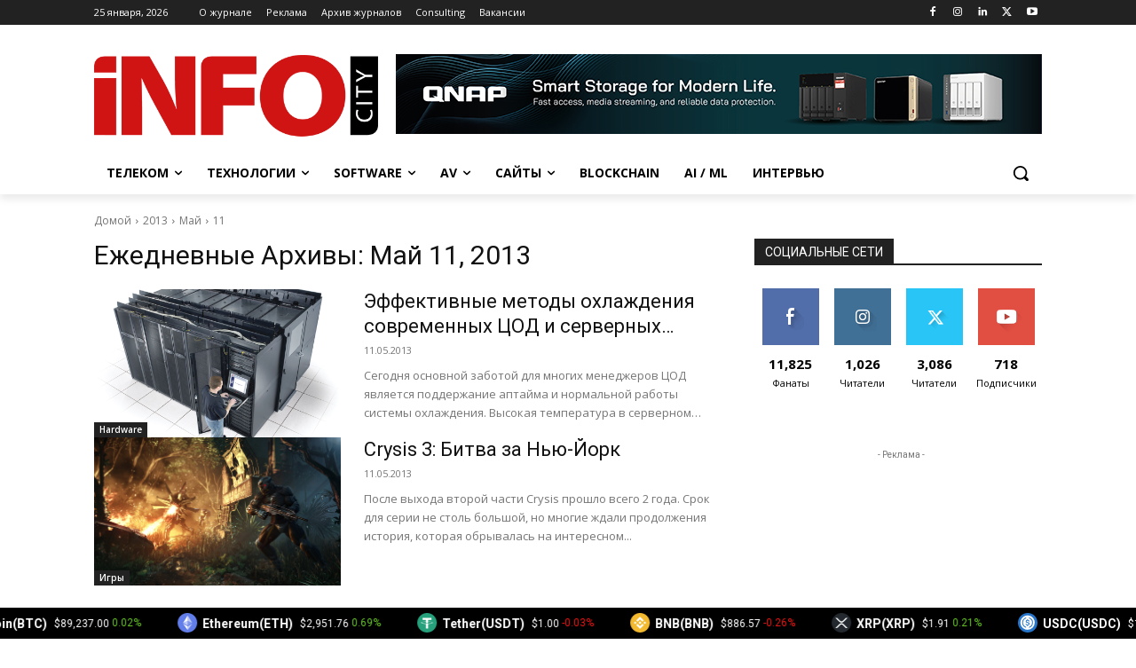

--- FILE ---
content_type: text/html
request_url: https://infocity.tech/banner/right_banner-1.html?ver=1.9.1
body_size: 991
content:
<!DOCTYPE html>
<html>
  <body>
    <script type="text/javascript">
        var banners = [
			{
				image: 'https://infocity.tech/wp-content/uploads/2025/04/JABRA_324х355.png',
				link: 'https://www.asbis.az/vendors/jabra'
			},
			{
				image: 'https://infocity.tech/wp-content/uploads/2025/04/Logitech_324х355.png',
				link: 'https://www.asbis.az/vendors/logitech'
			},
			{
				image: 'https://infocity.tech/wp-content/uploads/2025/05/14-Essential-ENG-324x355-1.jpg',
				link: 'https://infocity.tech/2025/05/asus-nuc-14-essential-affordable-and-efficient-mini-pc/'
			},
			{
				image: 'https://infocity.tech/wp-content/uploads/2025/05/14-Essential-AZ-324x355-1.jpg',
				link: 'https://infocity.tech/2025/05/asus-nuc-14-essential-serfeli-ve-mehsuldar-mini-komputer/'
			},	
			{
				image: 'https://infocity.tech/wp-content/uploads/2025/06/PureStorage_324x355.png',
				link: 'https://www.asbis.az/vendors/pure-storage'
			},
			{
				image: 'https://infocity.tech/wp-content/uploads/2025/06/PureStorage-Gartner_324x355.png',
				link: 'https://www.purestorage.com/resources/gartner-magic-quadrant-primary-storage.html'
			},
			{
				image: 'https://infocity.tech/wp-content/uploads/2025/06/Supermicro_324x355.jpg',
				link: 'https://www.asbis.az/vendors/supermicro'
			},
			
			
		];
		
		var rightBannerIndex = 0;
		
		if (localStorage.getItem('rightBannerIndex')) {
		  rightBannerIndex = parseInt(localStorage.getItem('rightBannerIndex'));
		  
		  if (rightBannerIndex > banners.length - 1) {
		    rightBannerIndex = 0;
		  }
		}
			
		var bannerImage = banners[rightBannerIndex].image;
		var bannerLink = banners[rightBannerIndex].link;
	
		var link = document.createElement('a');
		link.href = bannerLink;
		link.target = '_blank';

		var image = document.createElement('img');
		image.src = bannerImage;
		image.width = 324;
		image.height = 355;

		link.appendChild(image);

		var body = document.querySelector('body');
		body.appendChild(link);
		
		rightBannerIndex = (rightBannerIndex + 1) % banners.length;
		localStorage.setItem('rightBannerIndex', rightBannerIndex.toString());

		if (rightBannerIndex === 0) {
		  localStorage.setItem('rightBannerIndex', '0');
		}
    </script>
<style type="text/css">	
body {
    border: none;
    padding: 0;
    margin: 0;
}
</style>
  <script>(function(){function c(){var b=a.contentDocument||a.contentWindow.document;if(b){var d=b.createElement('script');d.innerHTML="window.__CF$cv$params={r:'9c3266fffaf9cc78',t:'MTc2OTI4NzgxOA=='};var a=document.createElement('script');a.src='/cdn-cgi/challenge-platform/scripts/jsd/main.js';document.getElementsByTagName('head')[0].appendChild(a);";b.getElementsByTagName('head')[0].appendChild(d)}}if(document.body){var a=document.createElement('iframe');a.height=1;a.width=1;a.style.position='absolute';a.style.top=0;a.style.left=0;a.style.border='none';a.style.visibility='hidden';document.body.appendChild(a);if('loading'!==document.readyState)c();else if(window.addEventListener)document.addEventListener('DOMContentLoaded',c);else{var e=document.onreadystatechange||function(){};document.onreadystatechange=function(b){e(b);'loading'!==document.readyState&&(document.onreadystatechange=e,c())}}}})();</script><script defer src="https://static.cloudflareinsights.com/beacon.min.js/vcd15cbe7772f49c399c6a5babf22c1241717689176015" integrity="sha512-ZpsOmlRQV6y907TI0dKBHq9Md29nnaEIPlkf84rnaERnq6zvWvPUqr2ft8M1aS28oN72PdrCzSjY4U6VaAw1EQ==" data-cf-beacon='{"version":"2024.11.0","token":"d82d029600f641feb1f08bd6cc6852ac","r":1,"server_timing":{"name":{"cfCacheStatus":true,"cfEdge":true,"cfExtPri":true,"cfL4":true,"cfOrigin":true,"cfSpeedBrain":true},"location_startswith":null}}' crossorigin="anonymous"></script>
</body>
</html>